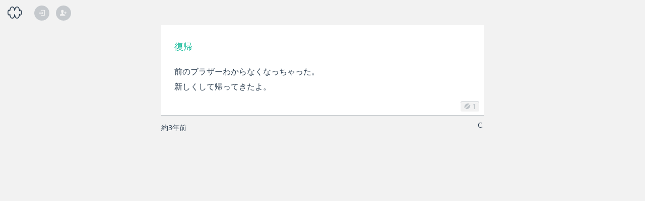

--- FILE ---
content_type: text/html; charset=utf-8
request_url: https://mameblo.com/entries/9994
body_size: 3667
content:
<!DOCTYPE html>
<html dir='ltr' lang='ja'>
  <!--
              @@@@'       ,@@@@`
            :@@@@@@@     @@@@@@@+
           .@@     @@   @@.    +@;
           @@       @# ,@.      @@
          ,@        #@ @@        @+
          @@         @,@.        @@
          @'         @@@         .@
          @          @@@          @:
      ;@@;@          ;@#          @@#@'
     #@@@@@  `;   @   @;  @`  ,,  @@@@@@
     @#  @@  @@  @@+  @` .@@  @@  @@  :@`
    ;@   ,;  #@  `@       @,  @@  .'   @#
    @@                                 @@
    @@                                 @@
    @@                                 +@
    @@                                 +@
    @@                                 +@
    @@                                 @@
    @@                                 @@
    ,@   ++   #@ `@       @; @@   ,@   @#
     @#  @@   .@@@@   @.  @@@@+   @@` '@
     '@@@@@    .@#    @;   '@:    @@@@@#
      `+';@          ;@@          @#;#.
          @          @@@          @,
          @+         @@@         ,@
          @@         @.@,        @@
          .@`       @@ @@        @'
           @@      `@' .@;      @@
           `@@    .@@   @@;    @@,
            .@@@@@@@     @@@@@@@;
              '@@@.       `@@@+
  -->

<head>
<meta charset='UTF-8'>
<meta content='width=device-width,initial-scale=1.0' name='viewport'>
<meta content='まめぶろ,mameblo,mameblog,ブラザー,かわいい' name='keywords'>
<meta content='かわいいブログ。まめぶろ。' name='description'>
<title>まめぶろ</title>
<link rel="stylesheet" href="/assets/application-77f8350ee491fa6b390db7511eb31940fb377609ed5c082282383ab8cbf2415f.css" media="all" />
<script src="/assets/application-3037c0cc78ae2ca06306a8dd848fc237995f5800f1fadda7ead914dc5ed5158b.js"></script>
<script defer src='https://cdn.jsdelivr.net/npm/@cap.js/widget'></script>
<meta name="csrf-param" content="authenticity_token" />
<meta name="csrf-token" content="uB9rEnprLBDsm6uLhZ-xytcwBaXlKgN2L_3Ho8oAQhd-zpx1w0hukHT_LDHbhwqeARjcpGOMAwgvWbrfRJSg0A" />
<!--[if lt IE 9]><script src="http://html5shim.googlecode.com/svn/trunk/html5.js"></script><![endif]-->

<link rel="icon" type="image/x-icon" href="/favicon.png" />
<link rel="apple-touch-icon" type="image/png" href="/apple-touch-icon.png" sizes="114x114" />
<script type="text/javascript">


  (function(i,s,o,g,r,a,m){i['GoogleAnalyticsObject']=r;i[r]=i[r]||function(){
  (i[r].q=i[r].q||[]).push(arguments)},i[r].l=1*new Date();a=s.createElement(o),
  m=s.getElementsByTagName(o)[0];a.async=1;a.src=g;m.parentNode.insertBefore(a,m)
  })(window,document,'script','//www.google-analytics.com/analytics.js','ga');

  ga('create', 'UA-34081631-1', {});
















   ga('send', 'pageview');


</script></head>
<body>
<header class='header' id='header'>
<h1 class='brand'>
<img alt="まめぶろ" src="/assets/brand/brand-black-ef4c87dcc7d9114e2d9025998ee37e2ad2b27e0b303f57608713cff8bc7f642c.svg" />
</h1>
<nav class='nav-menu'><i class='iconbutton nav-menu-control view-phone'>&#9776;</i><ul class='nav-menu-content'>
<li class='nav nav-signin'>
<a class="nav-label" href="/signin"><i class='iconbutton'>&#59200;</i><span>サインイン</span></a></li>
<li class='nav nav-signup'>
<a class="nav-label" href="/signup"><i class='iconbutton'>&#59136;</i><span>はじめる</span></a></li>
</ul>
</nav>

</header>


<div class='page'>
<article class='contents'>
<section class='entry' data-beans-count='1'>
<h1 class='entry-title'><a href="/entries/9994">復帰</a></h1>
<div class='entry-content'>
<p>前のブラザーわからなくなっちゃった。<br>
新しくして帰ってきたよ。</p>

<div class='entry-beans clearfix'><span class='beans-count'>1</span></div>
</div>
</section>
<div class='entry-footer'>
<time class='time'>
<a href="/entries/9994">約3年前</a>
</time>
<div class='control'>
C.
</div>
</div>

</article>
<footer class='footer view-phone'>
<p class='copyright'>
<a href='#header'>&copy;&nbsp;mameblo love all Brothers&nbsp;&copy;</a>
</p>
</footer>

</div>
</body>
</html>


--- FILE ---
content_type: image/svg+xml
request_url: https://mameblo.com/assets/brand/brand-black-ef4c87dcc7d9114e2d9025998ee37e2ad2b27e0b303f57608713cff8bc7f642c.svg
body_size: 895
content:
<?xml version="1.0" encoding="iso-8859-1"?>
<!-- Generator: Adobe Illustrator 16.0.4, SVG Export Plug-In . SVG Version: 6.00 Build 0)  -->
<!DOCTYPE svg PUBLIC "-//W3C//DTD SVG 1.1//EN" "http://www.w3.org/Graphics/SVG/1.1/DTD/svg11.dtd">
<svg version="1.1" id="&#x30EC;&#x30A4;&#x30E4;&#x30FC;_1"
	 xmlns="http://www.w3.org/2000/svg" xmlns:xlink="http://www.w3.org/1999/xlink" x="0px" y="0px" width="144px" height="144px"
	 viewBox="0 0 144 144" style="enable-background:new 0 0 144 144;" xml:space="preserve">
<g>
	<path style="fill:#2C3E50;" d="M95.38,129.212c-8.276,0-14.795-3.964-19.375-11.782c-1.266-2.159-2.391-4.66-3.367-7.479
		c-0.977,2.818-2.102,5.319-3.367,7.479c-4.58,7.818-11.099,11.782-19.375,11.782c-8.472,0-15.096-4.148-19.688-12.329
		c-2.678-4.771-4.686-11.099-5.984-18.847c-1.596,0.825-3.381,1.241-5.34,1.241c-3.821,0-8.985-1.633-11.88-9.413
		c-1.608-4.321-2.39-10.184-2.39-17.92c0-7.737,0.782-13.599,2.39-17.92c2.896-7.78,8.059-9.413,11.88-9.413
		c1.958,0,3.744,0.416,5.339,1.241c1.299-7.747,3.307-14.075,5.985-18.847c4.592-8.181,11.215-12.329,19.688-12.329
		c8.276,0,14.794,3.964,19.375,11.782c1.265,2.159,2.391,4.661,3.367,7.479c0.977-2.818,2.102-5.319,3.367-7.479
		c4.58-7.818,11.099-11.782,19.375-11.782c8.472,0,15.096,4.148,19.688,12.329c2.678,4.771,4.686,11.1,5.984,18.847
		c1.596-0.825,3.381-1.241,5.339-1.241c3.822,0,8.985,1.633,11.881,9.413c1.607,4.322,2.39,10.184,2.39,17.92
		s-0.782,13.599-2.39,17.92c-2.896,7.78-8.059,9.413-11.881,9.413c-1.958,0-3.743-0.416-5.339-1.24
		c-1.299,7.747-3.307,14.075-5.984,18.846C110.476,125.063,103.852,129.212,95.38,129.212z M72.638,86.361
		c2.023,0,3.704,1.519,3.908,3.532c1.05,10.363,3.148,18.292,6.237,23.565c3.156,5.388,7.159,7.896,12.597,7.896
		c5.572,0,9.651-2.643,12.836-8.317c3.105-5.533,5.173-13.84,6.144-24.688c0.164-1.83,1.549-3.285,3.367-3.54
		c0.182-0.025,0.365-0.038,0.546-0.038c1.613,0,3.087,1.012,3.666,2.519c1.4,3.64,3.036,4.131,4.452,4.131
		c1.443,0,3.108-0.511,4.518-4.298c1.259-3.382,1.896-8.489,1.896-15.18c0-6.691-0.638-11.799-1.896-15.18
		c-1.409-3.787-3.074-4.297-4.518-4.297c-1.416,0-3.052,0.491-4.453,4.132c-0.579,1.505-2.053,2.517-3.666,2.517
		c-0.181,0-0.363-0.013-0.543-0.038c-1.82-0.255-3.205-1.71-3.369-3.539c-0.971-10.85-3.038-19.156-6.144-24.689
		c-3.185-5.675-7.264-8.317-12.836-8.317c-5.438,0-9.44,2.509-12.597,7.896c-3.089,5.273-5.188,13.202-6.237,23.565
		c-0.204,2.014-1.885,3.532-3.908,3.532c-2.024,0-3.704-1.519-3.908-3.532c-1.05-10.365-3.148-18.293-6.237-23.565
		c-3.157-5.387-7.159-7.896-12.596-7.896c-5.573,0-9.651,2.643-12.836,8.317c-3.105,5.533-5.173,13.839-6.144,24.688
		c-0.163,1.83-1.548,3.286-3.368,3.54c-0.182,0.025-0.364,0.038-0.544,0.038c-1.613,0-3.086-1.012-3.666-2.517
		c-1.401-3.641-3.038-4.132-4.454-4.132c-1.443,0-3.108,0.511-4.517,4.297c-1.259,3.382-1.896,8.489-1.896,15.18
		s0.638,11.798,1.896,15.18c1.409,3.787,3.074,4.298,4.517,4.298c1.416,0,3.052-0.491,4.454-4.132
		c0.579-1.506,2.053-2.518,3.667-2.518c0.179,0,0.361,0.013,0.54,0.037c1.823,0.255,3.209,1.711,3.373,3.541
		c0.97,10.849,3.038,19.154,6.143,24.688c3.185,5.675,7.264,8.317,12.836,8.317c5.437,0,9.439-2.509,12.596-7.896
		c3.089-5.272,5.188-13.201,6.238-23.565C68.934,87.88,70.614,86.361,72.638,86.361z"/>
</g>
</svg>
